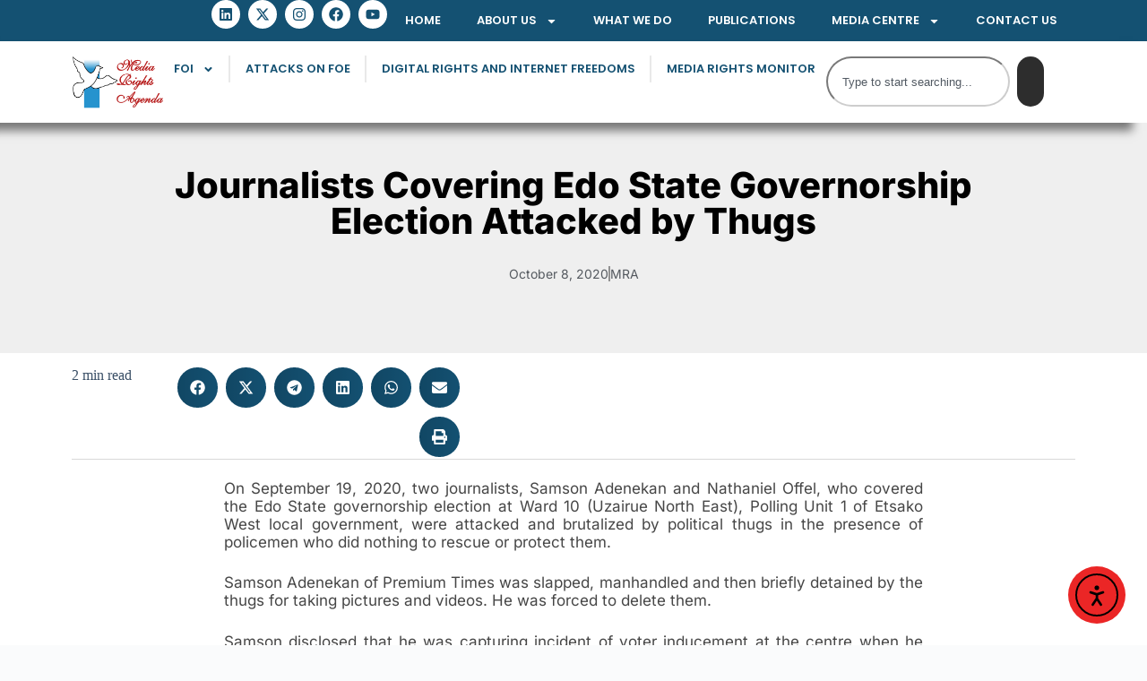

--- FILE ---
content_type: text/css
request_url: https://mediarightsagenda.org/wp-content/plugins/pojo-accessibility/assets/build/skip-link.css
body_size: 143
content:
.ea11y-skip-to-content-link{clip:rect(1px,1px,1px,1px);align-items:center;background-color:#fff;border:1px solid #2563eb;border-radius:12px;clip-path:inset(50%);color:#0c0d0e;display:flex;gap:8px;height:1px;margin:-1px;overflow:hidden;padding:0;pointer-events:none;position:fixed;text-decoration:none;width:1px;word-wrap:normal!important}.ea11y-skip-to-content-link:focus{clip:auto!important;clip-path:none;height:auto;left:30px;padding:16px 24px;pointer-events:auto;top:30px;width:auto;z-index:100000}.ea11y-skip-to-content-link:focus+.ea11y-skip-to-content-backdrop{background-color:rgba(0,0,0,.5);bottom:0;left:0;position:fixed;right:0;top:0;z-index:9999}

--- FILE ---
content_type: text/css
request_url: https://mediarightsagenda.org/wp-content/uploads/elementor/css/post-35563.css
body_size: 1392
content:
.elementor-35563 .elementor-element.elementor-element-9cc862b{--display:flex;--flex-direction:row-reverse;--container-widget-width:calc( ( 1 - var( --container-widget-flex-grow ) ) * 100% );--container-widget-height:100%;--container-widget-flex-grow:1;--container-widget-align-self:stretch;--flex-wrap-mobile:wrap-reverse;--justify-content:space-between;--align-items:center;--padding-top:0em;--padding-bottom:0em;--padding-left:5em;--padding-right:5em;}.elementor-35563 .elementor-element.elementor-element-9cc862b:not(.elementor-motion-effects-element-type-background), .elementor-35563 .elementor-element.elementor-element-9cc862b > .elementor-motion-effects-container > .elementor-motion-effects-layer{background-color:#145172;}.elementor-35563 .elementor-element.elementor-element-5e26662 .elementor-menu-toggle{margin:0 auto;}.elementor-35563 .elementor-element.elementor-element-5e26662 .elementor-nav-menu .elementor-item{font-family:"Poppins", Sans-serif;font-size:13px;font-weight:600;text-transform:uppercase;}.elementor-35563 .elementor-element.elementor-element-5e26662 .elementor-nav-menu--main .elementor-item{color:#FFFFFF;fill:#FFFFFF;}.elementor-35563 .elementor-element.elementor-element-5e26662 .elementor-nav-menu--main .elementor-item:hover,
					.elementor-35563 .elementor-element.elementor-element-5e26662 .elementor-nav-menu--main .elementor-item.elementor-item-active,
					.elementor-35563 .elementor-element.elementor-element-5e26662 .elementor-nav-menu--main .elementor-item.highlighted,
					.elementor-35563 .elementor-element.elementor-element-5e26662 .elementor-nav-menu--main .elementor-item:focus{color:#9ECBE4;fill:#9ECBE4;}.elementor-35563 .elementor-element.elementor-element-5e26662 .elementor-nav-menu--main .elementor-item.elementor-item-active{color:#82B0C9;}.elementor-35563 .elementor-element.elementor-element-5e26662 .e--pointer-framed .elementor-item:before{border-width:0px;}.elementor-35563 .elementor-element.elementor-element-5e26662 .e--pointer-framed.e--animation-draw .elementor-item:before{border-width:0 0 0px 0px;}.elementor-35563 .elementor-element.elementor-element-5e26662 .e--pointer-framed.e--animation-draw .elementor-item:after{border-width:0px 0px 0 0;}.elementor-35563 .elementor-element.elementor-element-5e26662 .e--pointer-framed.e--animation-corners .elementor-item:before{border-width:0px 0 0 0px;}.elementor-35563 .elementor-element.elementor-element-5e26662 .e--pointer-framed.e--animation-corners .elementor-item:after{border-width:0 0px 0px 0;}.elementor-35563 .elementor-element.elementor-element-5e26662 .e--pointer-underline .elementor-item:after,
					 .elementor-35563 .elementor-element.elementor-element-5e26662 .e--pointer-overline .elementor-item:before,
					 .elementor-35563 .elementor-element.elementor-element-5e26662 .e--pointer-double-line .elementor-item:before,
					 .elementor-35563 .elementor-element.elementor-element-5e26662 .e--pointer-double-line .elementor-item:after{height:0px;}.elementor-35563 .elementor-element.elementor-element-5e26662 .elementor-nav-menu--dropdown a, .elementor-35563 .elementor-element.elementor-element-5e26662 .elementor-menu-toggle{color:#FFFFFF;fill:#FFFFFF;}.elementor-35563 .elementor-element.elementor-element-5e26662 .elementor-nav-menu--dropdown{background-color:#145172;}.elementor-35563 .elementor-element.elementor-element-5e26662 .elementor-nav-menu--dropdown a:hover,
					.elementor-35563 .elementor-element.elementor-element-5e26662 .elementor-nav-menu--dropdown a:focus,
					.elementor-35563 .elementor-element.elementor-element-5e26662 .elementor-nav-menu--dropdown a.elementor-item-active,
					.elementor-35563 .elementor-element.elementor-element-5e26662 .elementor-nav-menu--dropdown a.highlighted,
					.elementor-35563 .elementor-element.elementor-element-5e26662 .elementor-menu-toggle:hover,
					.elementor-35563 .elementor-element.elementor-element-5e26662 .elementor-menu-toggle:focus{color:#145172;}.elementor-35563 .elementor-element.elementor-element-5e26662 .elementor-nav-menu--dropdown a:hover,
					.elementor-35563 .elementor-element.elementor-element-5e26662 .elementor-nav-menu--dropdown a:focus,
					.elementor-35563 .elementor-element.elementor-element-5e26662 .elementor-nav-menu--dropdown a.elementor-item-active,
					.elementor-35563 .elementor-element.elementor-element-5e26662 .elementor-nav-menu--dropdown a.highlighted{background-color:#FFFFFF;}.elementor-35563 .elementor-element.elementor-element-5e26662 .elementor-nav-menu--dropdown .elementor-item, .elementor-35563 .elementor-element.elementor-element-5e26662 .elementor-nav-menu--dropdown  .elementor-sub-item{font-family:"Poppins", Sans-serif;font-weight:500;}.elementor-35563 .elementor-element.elementor-element-94a556e{--grid-template-columns:repeat(0, auto);--icon-size:16px;--grid-column-gap:5px;--grid-row-gap:0px;}.elementor-35563 .elementor-element.elementor-element-94a556e .elementor-widget-container{text-align:left;}.elementor-35563 .elementor-element.elementor-element-94a556e .elementor-social-icon{background-color:#FFFFFF;}.elementor-35563 .elementor-element.elementor-element-94a556e .elementor-social-icon i{color:#145172;}.elementor-35563 .elementor-element.elementor-element-94a556e .elementor-social-icon svg{fill:#145172;}.elementor-35563 .elementor-element.elementor-element-24ee969{--display:flex;--flex-direction:row;--container-widget-width:calc( ( 1 - var( --container-widget-flex-grow ) ) * 100% );--container-widget-height:100%;--container-widget-flex-grow:1;--container-widget-align-self:stretch;--flex-wrap-mobile:wrap;--justify-content:flex-start;--align-items:center;--gap:0px 50px;--row-gap:0px;--column-gap:50px;box-shadow:-16px 9px 10px 0px rgba(0,0,0,0.5);--padding-top:1em;--padding-bottom:1em;--padding-left:5em;--padding-right:5em;--z-index:1;}.elementor-35563 .elementor-element.elementor-element-24ee969:not(.elementor-motion-effects-element-type-background), .elementor-35563 .elementor-element.elementor-element-24ee969 > .elementor-motion-effects-container > .elementor-motion-effects-layer{background-color:#FFFFFF;}.elementor-35563 .elementor-element.elementor-element-24ee969.e-con{--align-self:center;--order:-99999 /* order start hack */;}.elementor-35563 .elementor-element.elementor-element-c705c9a{--display:flex;--flex-direction:column;--container-widget-width:100%;--container-widget-height:initial;--container-widget-flex-grow:0;--container-widget-align-self:initial;--flex-wrap-mobile:wrap;--padding-top:0px;--padding-bottom:0px;--padding-left:0px;--padding-right:0px;}.elementor-35563 .elementor-element.elementor-element-c705c9a.e-con{--flex-grow:0;--flex-shrink:0;}.elementor-35563 .elementor-element.elementor-element-65b7fa0{--display:flex;--flex-direction:row;--container-widget-width:calc( ( 1 - var( --container-widget-flex-grow ) ) * 100% );--container-widget-height:100%;--container-widget-flex-grow:1;--container-widget-align-self:stretch;--flex-wrap-mobile:wrap;--justify-content:space-between;--align-items:center;--margin-top:0px;--margin-bottom:0px;--margin-left:0px;--margin-right:0px;--padding-top:0px;--padding-bottom:0px;--padding-left:0px;--padding-right:0px;}.elementor-35563 .elementor-element.elementor-element-65b7fa0.e-con{--flex-grow:0;--flex-shrink:0;}.elementor-35563 .elementor-element.elementor-element-4921b2f .elementor-menu-toggle{margin-left:auto;}.elementor-35563 .elementor-element.elementor-element-4921b2f .elementor-nav-menu .elementor-item{font-family:"Poppins", Sans-serif;font-size:13px;font-weight:600;text-transform:uppercase;}.elementor-35563 .elementor-element.elementor-element-4921b2f .elementor-nav-menu--main .elementor-item{color:#145172;fill:#145172;padding-left:12px;padding-right:12px;padding-top:0px;padding-bottom:0px;}.elementor-35563 .elementor-element.elementor-element-4921b2f .elementor-nav-menu--main .elementor-item:hover,
					.elementor-35563 .elementor-element.elementor-element-4921b2f .elementor-nav-menu--main .elementor-item.elementor-item-active,
					.elementor-35563 .elementor-element.elementor-element-4921b2f .elementor-nav-menu--main .elementor-item.highlighted,
					.elementor-35563 .elementor-element.elementor-element-4921b2f .elementor-nav-menu--main .elementor-item:focus{color:#FF0000;fill:#FF0000;}.elementor-35563 .elementor-element.elementor-element-4921b2f .elementor-nav-menu--main .elementor-item.elementor-item-active{color:#000000;}.elementor-35563 .elementor-element.elementor-element-4921b2f{--e-nav-menu-divider-content:"";--e-nav-menu-divider-style:solid;--e-nav-menu-divider-width:2px;--e-nav-menu-divider-height:30px;--e-nav-menu-divider-color:#E9E9E9;--e-nav-menu-horizontal-menu-item-margin:calc( 9px / 2 );}.elementor-35563 .elementor-element.elementor-element-4921b2f .e--pointer-framed .elementor-item:before{border-width:0px;}.elementor-35563 .elementor-element.elementor-element-4921b2f .e--pointer-framed.e--animation-draw .elementor-item:before{border-width:0 0 0px 0px;}.elementor-35563 .elementor-element.elementor-element-4921b2f .e--pointer-framed.e--animation-draw .elementor-item:after{border-width:0px 0px 0 0;}.elementor-35563 .elementor-element.elementor-element-4921b2f .e--pointer-framed.e--animation-corners .elementor-item:before{border-width:0px 0 0 0px;}.elementor-35563 .elementor-element.elementor-element-4921b2f .e--pointer-framed.e--animation-corners .elementor-item:after{border-width:0 0px 0px 0;}.elementor-35563 .elementor-element.elementor-element-4921b2f .e--pointer-underline .elementor-item:after,
					 .elementor-35563 .elementor-element.elementor-element-4921b2f .e--pointer-overline .elementor-item:before,
					 .elementor-35563 .elementor-element.elementor-element-4921b2f .e--pointer-double-line .elementor-item:before,
					 .elementor-35563 .elementor-element.elementor-element-4921b2f .e--pointer-double-line .elementor-item:after{height:0px;}.elementor-35563 .elementor-element.elementor-element-4921b2f .elementor-nav-menu--main:not(.elementor-nav-menu--layout-horizontal) .elementor-nav-menu > li:not(:last-child){margin-bottom:9px;}.elementor-35563 .elementor-element.elementor-element-4921b2f .elementor-nav-menu--dropdown a, .elementor-35563 .elementor-element.elementor-element-4921b2f .elementor-menu-toggle{color:#FFFFFF;fill:#FFFFFF;}.elementor-35563 .elementor-element.elementor-element-4921b2f .elementor-nav-menu--dropdown{background-color:#145172;}.elementor-35563 .elementor-element.elementor-element-4921b2f .elementor-nav-menu--dropdown a:hover,
					.elementor-35563 .elementor-element.elementor-element-4921b2f .elementor-nav-menu--dropdown a:focus,
					.elementor-35563 .elementor-element.elementor-element-4921b2f .elementor-nav-menu--dropdown a.elementor-item-active,
					.elementor-35563 .elementor-element.elementor-element-4921b2f .elementor-nav-menu--dropdown a.highlighted,
					.elementor-35563 .elementor-element.elementor-element-4921b2f .elementor-menu-toggle:hover,
					.elementor-35563 .elementor-element.elementor-element-4921b2f .elementor-menu-toggle:focus{color:#145172;}.elementor-35563 .elementor-element.elementor-element-4921b2f .elementor-nav-menu--dropdown a:hover,
					.elementor-35563 .elementor-element.elementor-element-4921b2f .elementor-nav-menu--dropdown a:focus,
					.elementor-35563 .elementor-element.elementor-element-4921b2f .elementor-nav-menu--dropdown a.elementor-item-active,
					.elementor-35563 .elementor-element.elementor-element-4921b2f .elementor-nav-menu--dropdown a.highlighted{background-color:#FFFFFF;}.elementor-35563 .elementor-element.elementor-element-4921b2f .elementor-nav-menu--dropdown .elementor-item, .elementor-35563 .elementor-element.elementor-element-4921b2f .elementor-nav-menu--dropdown  .elementor-sub-item{font-family:"Poppins", Sans-serif;font-weight:500;}.elementor-35563 .elementor-element.elementor-element-d5c7138{width:var( --container-widget-width, 22% );max-width:22%;--container-widget-width:22%;--container-widget-flex-grow:0;--e-search-icon-submit-size:19px;--e-search-submit-border-radius:52px 52px 52px 52px;--e-search-submit-padding:11px 11px 11px 11px;}.elementor-35563 .elementor-element.elementor-element-d5c7138.elementor-element{--align-self:center;}.elementor-35563 .elementor-element.elementor-element-d5c7138 .e-search-input{border-radius:50px 50px 50px 50px;}.elementor-35563:not(.elementor-motion-effects-element-type-background), .elementor-35563 > .elementor-motion-effects-container > .elementor-motion-effects-layer{background-color:#FFFFFF;}.elementor-theme-builder-content-area{height:400px;}.elementor-location-header:before, .elementor-location-footer:before{content:"";display:table;clear:both;}@media(max-width:1024px){.elementor-35563 .elementor-element.elementor-element-94a556e{--icon-size:16px;}.elementor-35563 .elementor-element.elementor-element-24ee969{--padding-top:0px;--padding-bottom:0px;--padding-left:25px;--padding-right:0px;}}@media(max-width:767px){.elementor-35563 .elementor-element.elementor-element-94a556e .elementor-widget-container{text-align:center;}.elementor-35563 .elementor-element.elementor-element-24ee969{--flex-direction:row;--container-widget-width:calc( ( 1 - var( --container-widget-flex-grow ) ) * 100% );--container-widget-height:100%;--container-widget-flex-grow:1;--container-widget-align-self:stretch;--flex-wrap-mobile:wrap;--justify-content:center;--align-items:center;--gap:0px 0px;--row-gap:0px;--column-gap:0px;--padding-top:5px;--padding-bottom:5px;--padding-left:5px;--padding-right:5px;}.elementor-35563 .elementor-element.elementor-element-c705c9a{--width:165.833px;}.elementor-35563 .elementor-element.elementor-element-6edf3c0{text-align:left;}.elementor-35563 .elementor-element.elementor-element-65b7fa0{--width:153.833px;--flex-direction:row;--container-widget-width:initial;--container-widget-height:100%;--container-widget-flex-grow:1;--container-widget-align-self:stretch;--flex-wrap-mobile:wrap;}}@media(min-width:768px){.elementor-35563 .elementor-element.elementor-element-c705c9a{--width:9.086%;}.elementor-35563 .elementor-element.elementor-element-65b7fa0{--width:85.363%;}}@media(max-width:1024px) and (min-width:768px){.elementor-35563 .elementor-element.elementor-element-c705c9a{--width:149.5px;}}

--- FILE ---
content_type: text/css
request_url: https://mediarightsagenda.org/wp-content/uploads/elementor/css/post-36296.css
body_size: 2147
content:
.elementor-36296 .elementor-element.elementor-element-5f21c9e9:not(.elementor-motion-effects-element-type-background), .elementor-36296 .elementor-element.elementor-element-5f21c9e9 > .elementor-motion-effects-container > .elementor-motion-effects-layer{background-color:#145172;}.elementor-36296 .elementor-element.elementor-element-5f21c9e9{overflow:hidden;transition:background 0.3s, border 0.3s, border-radius 0.3s, box-shadow 0.3s;padding:3em 5em 0em 5em;}.elementor-36296 .elementor-element.elementor-element-5f21c9e9 > .elementor-background-overlay{transition:background 0.3s, border-radius 0.3s, opacity 0.3s;}.elementor-bc-flex-widget .elementor-36296 .elementor-element.elementor-element-33c04c3.elementor-column .elementor-widget-wrap{align-items:center;}.elementor-36296 .elementor-element.elementor-element-33c04c3.elementor-column.elementor-element[data-element_type="column"] > .elementor-widget-wrap.elementor-element-populated{align-content:center;align-items:center;}.elementor-36296 .elementor-element.elementor-element-33c04c3.elementor-column > .elementor-widget-wrap{justify-content:center;}.elementor-36296 .elementor-element.elementor-element-7bf21fa{--display:flex;--flex-direction:column;--container-widget-width:calc( ( 1 - var( --container-widget-flex-grow ) ) * 100% );--container-widget-height:initial;--container-widget-flex-grow:0;--container-widget-align-self:initial;--flex-wrap-mobile:wrap;--justify-content:center;--align-items:center;}.elementor-36296 .elementor-element.elementor-element-0b00866{text-align:center;}.elementor-36296 .elementor-element.elementor-element-0b00866 .elementor-heading-title{font-family:"Inter", Sans-serif;font-size:53px;font-weight:800;color:#FFFFFF;}.elementor-36296 .elementor-element.elementor-element-5087420{width:var( --container-widget-width, 39% );max-width:39%;--container-widget-width:39%;--container-widget-flex-grow:0;--e-form-steps-indicators-spacing:20px;--e-form-steps-indicator-padding:30px;--e-form-steps-indicator-inactive-secondary-color:#ffffff;--e-form-steps-indicator-active-secondary-color:#ffffff;--e-form-steps-indicator-completed-secondary-color:#ffffff;--e-form-steps-divider-width:1px;--e-form-steps-divider-gap:10px;}.elementor-36296 .elementor-element.elementor-element-5087420.elementor-element{--align-self:center;--flex-grow:0;--flex-shrink:0;}.elementor-36296 .elementor-element.elementor-element-5087420 .elementor-field-group{padding-right:calc( 0px/2 );padding-left:calc( 0px/2 );margin-bottom:0px;}.elementor-36296 .elementor-element.elementor-element-5087420 .elementor-form-fields-wrapper{margin-left:calc( -0px/2 );margin-right:calc( -0px/2 );margin-bottom:-0px;}.elementor-36296 .elementor-element.elementor-element-5087420 .elementor-field-group.recaptcha_v3-bottomleft, .elementor-36296 .elementor-element.elementor-element-5087420 .elementor-field-group.recaptcha_v3-bottomright{margin-bottom:0;}body.rtl .elementor-36296 .elementor-element.elementor-element-5087420 .elementor-labels-inline .elementor-field-group > label{padding-left:0px;}body:not(.rtl) .elementor-36296 .elementor-element.elementor-element-5087420 .elementor-labels-inline .elementor-field-group > label{padding-right:0px;}body .elementor-36296 .elementor-element.elementor-element-5087420 .elementor-labels-above .elementor-field-group > label{padding-bottom:0px;}.elementor-36296 .elementor-element.elementor-element-5087420 .elementor-field-type-html{padding-bottom:0px;}.elementor-36296 .elementor-element.elementor-element-5087420 .elementor-field-group .elementor-field{color:#484848;}.elementor-36296 .elementor-element.elementor-element-5087420 .elementor-field-group .elementor-field, .elementor-36296 .elementor-element.elementor-element-5087420 .elementor-field-subgroup label{font-size:16px;font-weight:300;}.elementor-36296 .elementor-element.elementor-element-5087420 .elementor-field-group .elementor-field:not(.elementor-select-wrapper){background-color:#F8F8F8;border-color:#ffffff;border-width:0px 0px 0px 0px;border-radius:0px 0px 0px 0px;}.elementor-36296 .elementor-element.elementor-element-5087420 .elementor-field-group .elementor-select-wrapper select{background-color:#F8F8F8;border-color:#ffffff;border-width:0px 0px 0px 0px;border-radius:0px 0px 0px 0px;}.elementor-36296 .elementor-element.elementor-element-5087420 .elementor-field-group .elementor-select-wrapper::before{color:#ffffff;}.elementor-36296 .elementor-element.elementor-element-5087420 .elementor-button span{justify-content:center;}.elementor-36296 .elementor-element.elementor-element-5087420 .elementor-button{font-size:15px;font-weight:600;text-transform:uppercase;border-style:solid;border-width:1px 1px 1px 1px;border-radius:0px 0px 0px 0px;padding:27px 28px 27px 28px;}.elementor-36296 .elementor-element.elementor-element-5087420 .e-form__buttons__wrapper__button-next{background-color:#145172;color:#FFFFFF;border-color:#787878;}.elementor-36296 .elementor-element.elementor-element-5087420 .elementor-button[type="submit"]{background-color:#145172;color:#FFFFFF;border-color:#787878;}.elementor-36296 .elementor-element.elementor-element-5087420 .elementor-button[type="submit"] svg *{fill:#FFFFFF;}.elementor-36296 .elementor-element.elementor-element-5087420 .e-form__buttons__wrapper__button-previous{color:#ffffff;border-color:#7F7F7F;}.elementor-36296 .elementor-element.elementor-element-5087420 .e-form__buttons__wrapper__button-next:hover{background-color:#000000;color:#ffffff;border-color:#FFFFFF;}.elementor-36296 .elementor-element.elementor-element-5087420 .elementor-button[type="submit"]:hover{background-color:#000000;color:#ffffff;border-color:#FFFFFF;}.elementor-36296 .elementor-element.elementor-element-5087420 .elementor-button[type="submit"]:hover svg *{fill:#ffffff;}.elementor-36296 .elementor-element.elementor-element-5087420 .e-form__buttons__wrapper__button-previous:hover{color:#ffffff;}.elementor-36296 .elementor-element.elementor-element-9f7f8c7{--display:flex;--flex-direction:row;--container-widget-width:calc( ( 1 - var( --container-widget-flex-grow ) ) * 100% );--container-widget-height:100%;--container-widget-flex-grow:1;--container-widget-align-self:stretch;--flex-wrap-mobile:wrap;--justify-content:space-between;--align-items:center;--padding-top:0px;--padding-bottom:0px;--padding-left:0px;--padding-right:0px;}.elementor-36296 .elementor-element.elementor-element-9f7f8c7.e-con{--align-self:center;--flex-grow:0;--flex-shrink:0;}.elementor-36296 .elementor-element.elementor-element-7e84f50{--divider-border-style:parallelogram;--divider-color:#CBD1D524;--divider-pattern-height:37px;--divider-pattern-size:9.3px;}.elementor-36296 .elementor-element.elementor-element-7e84f50 .elementor-divider-separator{width:100%;}.elementor-36296 .elementor-element.elementor-element-7e84f50 .elementor-divider{padding-block-start:32px;padding-block-end:32px;}.elementor-36296 .elementor-element.elementor-element-3cf6212{--grid-template-columns:repeat(0, auto);--icon-size:24px;--grid-column-gap:5px;--grid-row-gap:0px;}.elementor-36296 .elementor-element.elementor-element-3cf6212 .elementor-widget-container{text-align:left;}.elementor-36296 .elementor-element.elementor-element-3cf6212 .elementor-social-icon{background-color:#FFFFFF;}.elementor-36296 .elementor-element.elementor-element-3cf6212 .elementor-social-icon i{color:#145172;}.elementor-36296 .elementor-element.elementor-element-3cf6212 .elementor-social-icon svg{fill:#145172;}.elementor-36296 .elementor-element.elementor-element-f575e48{--divider-border-style:parallelogram;--divider-color:#CBD1D524;--divider-pattern-height:37px;--divider-pattern-size:9.3px;}.elementor-36296 .elementor-element.elementor-element-f575e48 .elementor-divider-separator{width:100%;}.elementor-36296 .elementor-element.elementor-element-f575e48 .elementor-divider{padding-block-start:32px;padding-block-end:32px;}.elementor-36296 .elementor-element.elementor-element-121b707d{padding:40px 0px 40px 0px;}.elementor-36296 .elementor-element.elementor-element-2dd392aa{text-align:left;}.elementor-36296 .elementor-element.elementor-element-2dd392aa img{width:29%;max-width:100%;}.elementor-36296 .elementor-element.elementor-element-238e6f01{width:var( --container-widget-width, 89% );max-width:89%;--container-widget-width:89%;--container-widget-flex-grow:0;}.elementor-36296 .elementor-element.elementor-element-238e6f01 .elementor-heading-title{font-family:"Poppins", Sans-serif;font-size:0.9rem;font-weight:400;line-height:1.5em;color:#FFFFFF;}.elementor-36296 .elementor-element.elementor-element-5c65f771 .elementor-heading-title{font-family:"Inter", Sans-serif;font-size:1.2rem;font-weight:600;text-transform:none;color:#FFFFFF;}.elementor-36296 .elementor-element.elementor-element-67f0757f{width:var( --container-widget-width, 96.579% );max-width:96.579%;--container-widget-width:96.579%;--container-widget-flex-grow:0;--e-icon-list-icon-size:10px;--icon-vertical-offset:0px;}.elementor-36296 .elementor-element.elementor-element-67f0757f.elementor-element{--flex-grow:0;--flex-shrink:0;}.elementor-36296 .elementor-element.elementor-element-67f0757f .elementor-icon-list-items:not(.elementor-inline-items) .elementor-icon-list-item:not(:last-child){padding-block-end:calc(10px/2);}.elementor-36296 .elementor-element.elementor-element-67f0757f .elementor-icon-list-items:not(.elementor-inline-items) .elementor-icon-list-item:not(:first-child){margin-block-start:calc(10px/2);}.elementor-36296 .elementor-element.elementor-element-67f0757f .elementor-icon-list-items.elementor-inline-items .elementor-icon-list-item{margin-inline:calc(10px/2);}.elementor-36296 .elementor-element.elementor-element-67f0757f .elementor-icon-list-items.elementor-inline-items{margin-inline:calc(-10px/2);}.elementor-36296 .elementor-element.elementor-element-67f0757f .elementor-icon-list-items.elementor-inline-items .elementor-icon-list-item:after{inset-inline-end:calc(-10px/2);}.elementor-36296 .elementor-element.elementor-element-67f0757f .elementor-icon-list-icon i{color:#FFFFFFB3;transition:color 0.3s;}.elementor-36296 .elementor-element.elementor-element-67f0757f .elementor-icon-list-icon svg{fill:#FFFFFFB3;transition:fill 0.3s;}.elementor-36296 .elementor-element.elementor-element-67f0757f .elementor-icon-list-item:hover .elementor-icon-list-icon i{color:#FFFFFF;}.elementor-36296 .elementor-element.elementor-element-67f0757f .elementor-icon-list-item:hover .elementor-icon-list-icon svg{fill:#FFFFFF;}.elementor-36296 .elementor-element.elementor-element-67f0757f .elementor-icon-list-item > .elementor-icon-list-text, .elementor-36296 .elementor-element.elementor-element-67f0757f .elementor-icon-list-item > a{font-family:"Poppins", Sans-serif;font-size:0.9rem;font-weight:400;text-transform:capitalize;}.elementor-36296 .elementor-element.elementor-element-67f0757f .elementor-icon-list-text{color:#FFFFFF;transition:color 0.3s;}.elementor-36296 .elementor-element.elementor-element-67f0757f .elementor-icon-list-item:hover .elementor-icon-list-text{color:#FFFFFF;}.elementor-36296 .elementor-element.elementor-element-64ef424c .elementor-heading-title{font-family:"Inter", Sans-serif;font-size:1.2rem;font-weight:600;text-transform:none;color:#FFFFFF;}.elementor-36296 .elementor-element.elementor-element-d0de030{width:var( --container-widget-width, 85.897% );max-width:85.897%;--container-widget-width:85.897%;--container-widget-flex-grow:0;--e-icon-list-icon-size:14px;--icon-vertical-offset:0px;}.elementor-36296 .elementor-element.elementor-element-d0de030.elementor-element{--flex-grow:0;--flex-shrink:0;}.elementor-36296 .elementor-element.elementor-element-d0de030 .elementor-icon-list-items:not(.elementor-inline-items) .elementor-icon-list-item:not(:last-child){padding-block-end:calc(8px/2);}.elementor-36296 .elementor-element.elementor-element-d0de030 .elementor-icon-list-items:not(.elementor-inline-items) .elementor-icon-list-item:not(:first-child){margin-block-start:calc(8px/2);}.elementor-36296 .elementor-element.elementor-element-d0de030 .elementor-icon-list-items.elementor-inline-items .elementor-icon-list-item{margin-inline:calc(8px/2);}.elementor-36296 .elementor-element.elementor-element-d0de030 .elementor-icon-list-items.elementor-inline-items{margin-inline:calc(-8px/2);}.elementor-36296 .elementor-element.elementor-element-d0de030 .elementor-icon-list-items.elementor-inline-items .elementor-icon-list-item:after{inset-inline-end:calc(-8px/2);}.elementor-36296 .elementor-element.elementor-element-d0de030 .elementor-icon-list-icon i{color:#FFFFFF;transition:color 0.3s;}.elementor-36296 .elementor-element.elementor-element-d0de030 .elementor-icon-list-icon svg{fill:#FFFFFF;transition:fill 0.3s;}.elementor-36296 .elementor-element.elementor-element-d0de030 .elementor-icon-list-item:hover .elementor-icon-list-icon i{color:#FFFFFF;}.elementor-36296 .elementor-element.elementor-element-d0de030 .elementor-icon-list-item:hover .elementor-icon-list-icon svg{fill:#FFFFFF;}.elementor-36296 .elementor-element.elementor-element-d0de030 .elementor-icon-list-item > .elementor-icon-list-text, .elementor-36296 .elementor-element.elementor-element-d0de030 .elementor-icon-list-item > a{font-family:"Poppins", Sans-serif;font-size:0.9rem;font-weight:400;text-transform:none;line-height:1.5em;}.elementor-36296 .elementor-element.elementor-element-d0de030 .elementor-icon-list-text{color:#FFFFFF;transition:color 0.3s;}.elementor-36296 .elementor-element.elementor-element-d0de030 .elementor-icon-list-item:hover .elementor-icon-list-text{color:#FFFFFF;}.elementor-36296 .elementor-element.elementor-element-132d156:not(.elementor-motion-effects-element-type-background), .elementor-36296 .elementor-element.elementor-element-132d156 > .elementor-motion-effects-container > .elementor-motion-effects-layer{background-color:#FFFFFF;}.elementor-36296 .elementor-element.elementor-element-132d156 > .elementor-container{max-width:1170px;}.elementor-36296 .elementor-element.elementor-element-132d156{overflow:hidden;transition:background 0.3s, border 0.3s, border-radius 0.3s, box-shadow 0.3s;padding:19px 20px 20px 20px;}.elementor-36296 .elementor-element.elementor-element-132d156 > .elementor-background-overlay{transition:background 0.3s, border-radius 0.3s, opacity 0.3s;}.elementor-36296 .elementor-element.elementor-element-46e9651 > .elementor-container > .elementor-column > .elementor-widget-wrap{align-content:center;align-items:center;}.elementor-36296 .elementor-element.elementor-element-db41897 .elementor-icon-list-items:not(.elementor-inline-items) .elementor-icon-list-item:not(:last-child){padding-block-end:calc(25px/2);}.elementor-36296 .elementor-element.elementor-element-db41897 .elementor-icon-list-items:not(.elementor-inline-items) .elementor-icon-list-item:not(:first-child){margin-block-start:calc(25px/2);}.elementor-36296 .elementor-element.elementor-element-db41897 .elementor-icon-list-items.elementor-inline-items .elementor-icon-list-item{margin-inline:calc(25px/2);}.elementor-36296 .elementor-element.elementor-element-db41897 .elementor-icon-list-items.elementor-inline-items{margin-inline:calc(-25px/2);}.elementor-36296 .elementor-element.elementor-element-db41897 .elementor-icon-list-items.elementor-inline-items .elementor-icon-list-item:after{inset-inline-end:calc(-25px/2);}.elementor-36296 .elementor-element.elementor-element-db41897 .elementor-icon-list-icon i{color:#FFFFFFB3;transition:color 0.3s;}.elementor-36296 .elementor-element.elementor-element-db41897 .elementor-icon-list-icon svg{fill:#FFFFFFB3;transition:fill 0.3s;}.elementor-36296 .elementor-element.elementor-element-db41897 .elementor-icon-list-item:hover .elementor-icon-list-icon i{color:#FFFFFF;}.elementor-36296 .elementor-element.elementor-element-db41897 .elementor-icon-list-item:hover .elementor-icon-list-icon svg{fill:#FFFFFF;}.elementor-36296 .elementor-element.elementor-element-db41897{--e-icon-list-icon-size:10px;--icon-vertical-offset:0px;}.elementor-36296 .elementor-element.elementor-element-db41897 .elementor-icon-list-item > .elementor-icon-list-text, .elementor-36296 .elementor-element.elementor-element-db41897 .elementor-icon-list-item > a{font-family:"Poppins", Sans-serif;font-size:0.9rem;font-weight:400;text-transform:none;}.elementor-36296 .elementor-element.elementor-element-db41897 .elementor-icon-list-text{color:#020202;transition:color 0.3s;}.elementor-36296 .elementor-element.elementor-element-db41897 .elementor-icon-list-item:hover .elementor-icon-list-text{color:#5C5C5C;}.elementor-36296 .elementor-element.elementor-element-ba26512 .elementor-icon-list-items:not(.elementor-inline-items) .elementor-icon-list-item:not(:last-child){padding-block-end:calc(25px/2);}.elementor-36296 .elementor-element.elementor-element-ba26512 .elementor-icon-list-items:not(.elementor-inline-items) .elementor-icon-list-item:not(:first-child){margin-block-start:calc(25px/2);}.elementor-36296 .elementor-element.elementor-element-ba26512 .elementor-icon-list-items.elementor-inline-items .elementor-icon-list-item{margin-inline:calc(25px/2);}.elementor-36296 .elementor-element.elementor-element-ba26512 .elementor-icon-list-items.elementor-inline-items{margin-inline:calc(-25px/2);}.elementor-36296 .elementor-element.elementor-element-ba26512 .elementor-icon-list-items.elementor-inline-items .elementor-icon-list-item:after{inset-inline-end:calc(-25px/2);}.elementor-36296 .elementor-element.elementor-element-ba26512 .elementor-icon-list-icon i{color:#FFFFFFB3;transition:color 0.3s;}.elementor-36296 .elementor-element.elementor-element-ba26512 .elementor-icon-list-icon svg{fill:#FFFFFFB3;transition:fill 0.3s;}.elementor-36296 .elementor-element.elementor-element-ba26512 .elementor-icon-list-item:hover .elementor-icon-list-icon i{color:#FFFFFF;}.elementor-36296 .elementor-element.elementor-element-ba26512 .elementor-icon-list-item:hover .elementor-icon-list-icon svg{fill:#FFFFFF;}.elementor-36296 .elementor-element.elementor-element-ba26512{--e-icon-list-icon-size:10px;--icon-vertical-offset:0px;}.elementor-36296 .elementor-element.elementor-element-ba26512 .elementor-icon-list-item > .elementor-icon-list-text, .elementor-36296 .elementor-element.elementor-element-ba26512 .elementor-icon-list-item > a{font-family:"Poppins", Sans-serif;font-size:0.9rem;font-weight:400;text-transform:none;}.elementor-36296 .elementor-element.elementor-element-ba26512 .elementor-icon-list-text{color:#020202;transition:color 0.3s;}.elementor-36296 .elementor-element.elementor-element-ba26512 .elementor-icon-list-item:hover .elementor-icon-list-text{color:#5C5C5C;}.elementor-theme-builder-content-area{height:400px;}.elementor-location-header:before, .elementor-location-footer:before{content:"";display:table;clear:both;}@media(max-width:1024px){.elementor-36296 .elementor-element.elementor-element-3cf6212{--icon-size:16px;}.elementor-36296 .elementor-element.elementor-element-121b707d{padding:20px 0px 20px 0px;}.elementor-36296 .elementor-element.elementor-element-2dd392aa img{width:88%;}.elementor-36296 .elementor-element.elementor-element-238e6f01{width:var( --container-widget-width, 100% );max-width:100%;--container-widget-width:100%;--container-widget-flex-grow:0;}.elementor-36296 .elementor-element.elementor-element-d0de030 .elementor-icon-list-items:not(.elementor-inline-items) .elementor-icon-list-item:not(:last-child){padding-block-end:calc(10px/2);}.elementor-36296 .elementor-element.elementor-element-d0de030 .elementor-icon-list-items:not(.elementor-inline-items) .elementor-icon-list-item:not(:first-child){margin-block-start:calc(10px/2);}.elementor-36296 .elementor-element.elementor-element-d0de030 .elementor-icon-list-items.elementor-inline-items .elementor-icon-list-item{margin-inline:calc(10px/2);}.elementor-36296 .elementor-element.elementor-element-d0de030 .elementor-icon-list-items.elementor-inline-items{margin-inline:calc(-10px/2);}.elementor-36296 .elementor-element.elementor-element-d0de030 .elementor-icon-list-items.elementor-inline-items .elementor-icon-list-item:after{inset-inline-end:calc(-10px/2);}}@media(max-width:767px){.elementor-36296 .elementor-element.elementor-element-5f21c9e9{padding:3em 2em 1em 2em;}.elementor-36296 .elementor-element.elementor-element-0b00866 .elementor-heading-title{font-size:34px;}.elementor-36296 .elementor-element.elementor-element-5087420 > .elementor-widget-container{padding:15px 0px 0px 0px;}.elementor-36296 .elementor-element.elementor-element-5087420 .elementor-button{border-width:1px 1px 1px 1px;}.elementor-36296 .elementor-element.elementor-element-3cf6212 .elementor-widget-container{text-align:center;}.elementor-36296 .elementor-element.elementor-element-121b707d{padding:0px 0px 20px 0px;}.elementor-36296 .elementor-element.elementor-element-6d96831e > .elementor-element-populated{padding:0px 0px 20px 0px;}.elementor-36296 .elementor-element.elementor-element-2dd392aa{text-align:center;}.elementor-36296 .elementor-element.elementor-element-2dd392aa img{width:77%;}.elementor-36296 .elementor-element.elementor-element-238e6f01{width:initial;max-width:initial;text-align:center;}.elementor-36296 .elementor-element.elementor-element-4cfa74e9{width:100%;}.elementor-36296 .elementor-element.elementor-element-4cfa74e9 > .elementor-element-populated{padding:0px 0px 20px 0px;}.elementor-36296 .elementor-element.elementor-element-11a44b0 > .elementor-element-populated{padding:0px 0px 20px 0px;}}@media(min-width:768px){.elementor-36296 .elementor-element.elementor-element-6d96831e{width:46.407%;}.elementor-36296 .elementor-element.elementor-element-4cfa74e9{width:24.171%;}.elementor-36296 .elementor-element.elementor-element-11a44b0{width:29.06%;}}@media(max-width:1024px) and (min-width:768px){.elementor-36296 .elementor-element.elementor-element-6d96831e{width:34%;}.elementor-36296 .elementor-element.elementor-element-4cfa74e9{width:19%;}.elementor-36296 .elementor-element.elementor-element-11a44b0{width:29%;}}

--- FILE ---
content_type: text/css
request_url: https://mediarightsagenda.org/wp-content/uploads/elementor/css/post-35945.css
body_size: 1306
content:
.elementor-35945 .elementor-element.elementor-element-3b20068:not(.elementor-motion-effects-element-type-background), .elementor-35945 .elementor-element.elementor-element-3b20068 > .elementor-motion-effects-container > .elementor-motion-effects-layer{background-color:#EFEFEF;}.elementor-35945 .elementor-element.elementor-element-3b20068{transition:background 0.3s, border 0.3s, border-radius 0.3s, box-shadow 0.3s;padding:50px 0px 50px 0px;}.elementor-35945 .elementor-element.elementor-element-3b20068 > .elementor-background-overlay{transition:background 0.3s, border-radius 0.3s, opacity 0.3s;}.elementor-35945 .elementor-element.elementor-element-542aa087.elementor-column > .elementor-widget-wrap{justify-content:center;}.elementor-35945 .elementor-element.elementor-element-542aa087 > .elementor-element-populated{margin:0px 0px 0px 0px;--e-column-margin-right:0px;--e-column-margin-left:0px;padding:0px 0px 0px 0px;}.elementor-35945 .elementor-element.elementor-element-575216d7{width:var( --container-widget-width, 80% );max-width:80%;--container-widget-width:80%;--container-widget-flex-grow:0;text-align:center;}.elementor-35945 .elementor-element.elementor-element-575216d7 .elementor-heading-title{font-family:"Inter", Sans-serif;font-size:40px;font-weight:800;text-transform:none;color:#000000;}.elementor-35945 .elementor-element.elementor-element-69c37453 > .elementor-widget-container{margin:30px 0px 30px 0px;}.elementor-35945 .elementor-element.elementor-element-69c37453 .elementor-icon-list-item:not(:last-child):after{content:"";border-color:#919191;}.elementor-35945 .elementor-element.elementor-element-69c37453 .elementor-icon-list-items:not(.elementor-inline-items) .elementor-icon-list-item:not(:last-child):after{border-top-style:solid;border-top-width:2px;}.elementor-35945 .elementor-element.elementor-element-69c37453 .elementor-icon-list-items.elementor-inline-items .elementor-icon-list-item:not(:last-child):after{border-left-style:solid;}.elementor-35945 .elementor-element.elementor-element-69c37453 .elementor-inline-items .elementor-icon-list-item:not(:last-child):after{border-left-width:2px;}.elementor-35945 .elementor-element.elementor-element-69c37453 .elementor-icon-list-icon{width:14px;}.elementor-35945 .elementor-element.elementor-element-69c37453 .elementor-icon-list-icon i{font-size:14px;}.elementor-35945 .elementor-element.elementor-element-69c37453 .elementor-icon-list-icon svg{--e-icon-list-icon-size:14px;}.elementor-35945 .elementor-element.elementor-element-69c37453 .elementor-icon-list-text, .elementor-35945 .elementor-element.elementor-element-69c37453 .elementor-icon-list-text a{color:#54595F;}.elementor-35945 .elementor-element.elementor-element-69c37453 .elementor-icon-list-item{font-family:"Inter", Sans-serif;font-size:14px;font-weight:400;}.elementor-35945 .elementor-element.elementor-element-25cc3d9a img{width:100%;max-width:100%;border-style:solid;border-width:1px 1px 1px 1px;border-color:#8A8A8A;}.elementor-35945 .elementor-element.elementor-element-5bf2847{--display:flex;--flex-direction:column;--container-widget-width:calc( ( 1 - var( --container-widget-flex-grow ) ) * 100% );--container-widget-height:initial;--container-widget-flex-grow:0;--container-widget-align-self:initial;--flex-wrap-mobile:wrap;--justify-content:center;--align-items:center;--padding-top:1em;--padding-bottom:0em;--padding-left:5em;--padding-right:5em;}.elementor-35945 .elementor-element.elementor-element-5bf2847:not(.elementor-motion-effects-element-type-background), .elementor-35945 .elementor-element.elementor-element-5bf2847 > .elementor-motion-effects-container > .elementor-motion-effects-layer{background-color:#FFFFFF;}.elementor-35945 .elementor-element.elementor-element-5bf2847.e-con{--align-self:center;}.elementor-35945 .elementor-element.elementor-element-82f5a5c{--display:flex;--flex-direction:row;--container-widget-width:calc( ( 1 - var( --container-widget-flex-grow ) ) * 100% );--container-widget-height:100%;--container-widget-flex-grow:1;--container-widget-align-self:stretch;--flex-wrap-mobile:wrap;--justify-content:space-between;--align-items:center;--gap:0px 0px;--row-gap:0px;--column-gap:0px;--padding-top:0px;--padding-bottom:0px;--padding-left:0px;--padding-right:0px;}.elementor-35945 .elementor-element.elementor-element-258ba44{width:var( --container-widget-width, 32.635% );max-width:32.635%;--container-widget-width:32.635%;--container-widget-flex-grow:0;--alignment:right;--grid-side-margin:5px;--grid-column-gap:5px;--grid-row-gap:10px;--grid-bottom-margin:10px;--e-share-buttons-primary-color:#145172;}.elementor-35945 .elementor-element.elementor-element-258ba44.elementor-element{--flex-grow:0;--flex-shrink:0;}.elementor-35945 .elementor-element.elementor-element-09ae605{--divider-border-style:solid;--divider-color:#D8D8D8;--divider-border-width:1px;}.elementor-35945 .elementor-element.elementor-element-09ae605 .elementor-divider-separator{width:100%;margin:0 auto;margin-center:0;}.elementor-35945 .elementor-element.elementor-element-09ae605 .elementor-divider{text-align:center;padding-block-start:2px;padding-block-end:2px;}.elementor-35945 .elementor-element.elementor-element-2142e8ec:not(.elementor-motion-effects-element-type-background), .elementor-35945 .elementor-element.elementor-element-2142e8ec > .elementor-motion-effects-container > .elementor-motion-effects-layer{background-color:#FFFFFF;}.elementor-35945 .elementor-element.elementor-element-2142e8ec{transition:background 0.3s, border 0.3s, border-radius 0.3s, box-shadow 0.3s;padding:0px 0px 50px 0px;}.elementor-35945 .elementor-element.elementor-element-2142e8ec > .elementor-background-overlay{transition:background 0.3s, border-radius 0.3s, opacity 0.3s;}.elementor-35945 .elementor-element.elementor-element-17e1d459.elementor-column > .elementor-widget-wrap{justify-content:center;}.elementor-35945 .elementor-element.elementor-element-61e2b24 > .elementor-container{max-width:800px;}.elementor-35945 .elementor-element.elementor-element-e21dc61.elementor-column > .elementor-widget-wrap{justify-content:center;}.elementor-35945 .elementor-element.elementor-element-16b4d2a{text-align:left;color:#464646;font-family:"Inter", Sans-serif;font-size:17px;font-weight:400;}.elementor-35945 .elementor-element.elementor-element-72da19d{--display:flex;--flex-direction:column;--container-widget-width:100%;--container-widget-height:initial;--container-widget-flex-grow:0;--container-widget-align-self:initial;--flex-wrap-mobile:wrap;--padding-top:5em;--padding-bottom:5em;--padding-left:5em;--padding-right:5em;}.elementor-35945 .elementor-element.elementor-element-8298964 .elementor-heading-title{font-family:"Poppins", Sans-serif;}.elementor-35945 .elementor-element.elementor-element-c305926{--grid-row-gap:35px;--grid-column-gap:30px;}.elementor-35945 .elementor-element.elementor-element-c305926 .elementor-posts-container .elementor-post__thumbnail{padding-bottom:calc( 0.66 * 100% );}.elementor-35945 .elementor-element.elementor-element-c305926:after{content:"0.66";}.elementor-35945 .elementor-element.elementor-element-c305926 .elementor-post__thumbnail__link{width:100%;}.elementor-35945 .elementor-element.elementor-element-c305926 .elementor-post__meta-data span + span:before{content:"///";}.elementor-35945 .elementor-element.elementor-element-c305926.elementor-posts--thumbnail-left .elementor-post__thumbnail__link{margin-right:20px;}.elementor-35945 .elementor-element.elementor-element-c305926.elementor-posts--thumbnail-right .elementor-post__thumbnail__link{margin-left:20px;}.elementor-35945 .elementor-element.elementor-element-c305926.elementor-posts--thumbnail-top .elementor-post__thumbnail__link{margin-bottom:20px;}.elementor-35945 .elementor-element.elementor-element-c305926 .elementor-post__title, .elementor-35945 .elementor-element.elementor-element-c305926 .elementor-post__title a{color:#3F3F3F;font-family:"Poppins", Sans-serif;font-size:18px;font-weight:600;}@media(max-width:1024px){.elementor-35945 .elementor-element.elementor-element-575216d7{width:var( --container-widget-width, 477px );max-width:477px;--container-widget-width:477px;--container-widget-flex-grow:0;}.elementor-35945 .elementor-element.elementor-element-258ba44{--container-widget-width:440px;--container-widget-flex-grow:0;width:var( --container-widget-width, 440px );max-width:440px;} .elementor-35945 .elementor-element.elementor-element-258ba44{--grid-side-margin:5px;--grid-column-gap:5px;--grid-row-gap:10px;--grid-bottom-margin:10px;}}@media(max-width:767px){.elementor-35945 .elementor-element.elementor-element-575216d7 .elementor-heading-title{font-size:24px;}.elementor-35945 .elementor-element.elementor-element-69c37453 > .elementor-widget-container{margin:10px 0px 10px 0px;}.elementor-35945 .elementor-element.elementor-element-5bf2847{--justify-content:center;--padding-top:1em;--padding-bottom:0em;--padding-left:1em;--padding-right:1em;}.elementor-35945 .elementor-element.elementor-element-82f5a5c{--min-height:62px;--flex-direction:column;--container-widget-width:100%;--container-widget-height:initial;--container-widget-flex-grow:0;--container-widget-align-self:initial;--flex-wrap-mobile:wrap;--justify-content:space-between;}.elementor-35945 .elementor-element.elementor-element-258ba44 > .elementor-widget-container{margin:0px 0px 0px 0px;padding:0px 0px 0px 0px;}.elementor-35945 .elementor-element.elementor-element-258ba44{--container-widget-width:307px;--container-widget-flex-grow:0;width:var( --container-widget-width, 307px );max-width:307px;--alignment:center;}.elementor-35945 .elementor-element.elementor-element-258ba44.elementor-element{--align-self:center;} .elementor-35945 .elementor-element.elementor-element-258ba44{--grid-side-margin:5px;--grid-column-gap:5px;--grid-row-gap:10px;--grid-bottom-margin:10px;}.elementor-35945 .elementor-element.elementor-element-258ba44 .elementor-share-btn{font-size:calc(0.7px * 10);}.elementor-35945 .elementor-element.elementor-element-258ba44 .elementor-share-btn__icon{--e-share-buttons-icon-size:2.1em;}.elementor-35945 .elementor-element.elementor-element-c305926 .elementor-posts-container .elementor-post__thumbnail{padding-bottom:calc( 0.5 * 100% );}.elementor-35945 .elementor-element.elementor-element-c305926:after{content:"0.5";}.elementor-35945 .elementor-element.elementor-element-c305926 .elementor-post__thumbnail__link{width:100%;}}